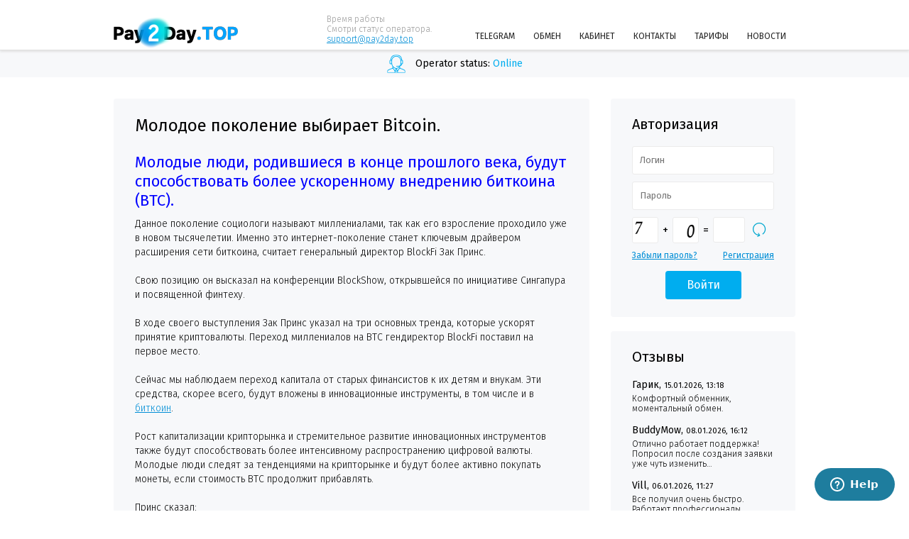

--- FILE ---
content_type: text/html; charset=UTF-8
request_url: https://pay2day.top/molodoe-pokolenie-stavit-na-bitcoin/
body_size: 5397
content:
<!DOCTYPE html>
<html lang="ru-RU" dir="ltr">
<head>

	<meta charset="UTF-8">
	<title>Молодое поколение ставит на Bitcoin.</title>
			
	<link rel='dns-prefetch' href='//fonts.googleapis.com' />
<link rel='dns-prefetch' href='//s.w.org' />
<link rel='stylesheet' id='fira-sans-css'  href='https://fonts.googleapis.com/css?family=Fira+Sans%3A300%2C300i%2C400%2C400i%2C500%2C500i%2C600%2C600i%2C700%2C700i&#038;ver=1.0' type='text/css' media='all' />
<link rel='stylesheet' id='theme style-css'  href='https://pay2day.top/wp-content/themes/bestbarter/style.css?ver=7.0' type='text/css' media='all' />
<link rel='stylesheet' id='wp-block-library-css'  href='https://pay2day.top/wp-includes/css/dist/block-library/style.min.css?ver=5.2.2' type='text/css' media='all' />
<script type='text/javascript' src='https://pay2day.top/wp-content/plugins/crypto/premium/js/jquery.min.js?ver=3.2.1'></script>
<script type='text/javascript' src='https://pay2day.top/wp-content/plugins/crypto/premium/js/jquery-ui/script.min.js?ver=1.11.4'></script>
<script type='text/javascript' src='https://pay2day.top/wp-content/plugins/crypto/premium/js/jquery.form.js?ver=3.51'></script>
<script type='text/javascript' src='https://pay2day.top/wp-content/plugins/crypto/premium/js/jcook.js?ver=2.1.4'></script>
<script type='text/javascript' src='https://pay2day.top/wp-content/plugins/crypto/premium/js/jquery-window.js?ver=1768554033'></script>
<script type='text/javascript' src='https://pay2day.top/wp-content/themes/bestbarter/js/all.js?ver=7.0'></script>
<script type='text/javascript' src='https://pay2day.top/premiumjs.js?lang=ru&#038;ver=1768564833'></script>
	<link rel="shortcut icon" href="https://pay2day.top/wp-content/uploads/2-png-6.png" type="image/png" />
	<link rel="icon" href="https://pay2day.top/wp-content/uploads/2-png-6.png" type="image/png" />
	<link rel='canonical' href='https://pay2day.top/molodoe-pokolenie-stavit-na-bitcoin/' />
<meta name="keywords" content="Bitcoin, BTC" />
<meta name="description" content="Молодые люди, родившиеся в конце прошлого века, будут способствовать более ускоренному внедрению биткоина (BTC). Данное поколение социологи называют миллениалами,..." />
	
	
</head>

<body class="post-template-default single single-post postid-1207 single-format-standard">
<div id="container">
	<div class="headline"></div>

	
    <div id="header">
	    <div class="header">
			
		    <div class="logo">
									<div class="imglogo">
						<a href="https://pay2day.top" title="PAY2DAY.TOP"><img src="https://pay2day.top/wp-content/uploads/pay2day-logo.png" alt="PAY2DAY.TOP" /></a>
					</div>	
							</div>
			
						
			<div class="head_worktime">
				<div class="head_worktime_title">Время работы</div>
				<p>Смотри статус оператора.<br />
<a href="mailto:support@pay2day.top">support@pay2day.top</a></p>
			</div>
			
			<div id="topmenu">
				<div class="topmenu">
					<ul id="menu-verhnee-menyu" class="tmenu js_menu"><li id="menu-item-340" class="menu-item menu-item-type-custom menu-item-object-custom  first_menu_li menu-item-340"><a href="https://t.me/PAY2DAY"><span>Telegram</span></a></li>
<li id="menu-item-130" class="menu-item menu-item-type-custom menu-item-object-custom menu-item-130"><a href="/"><span>Обмен</span></a></li>
<li id="menu-item-171" class="menu-item menu-item-type-custom menu-item-object-custom menu-item-has-children has_sub_menu menu-item-171"><a href="#"><span>Кабинет</span></a>
<ul class="sub-menu">
	<li id="menu-item-189" class="menu-item menu-item-type-post_type menu-item-object-page menu-item-189"><a href="https://pay2day.top/login/"><span>Авторизация</span></a></li>
	<li id="menu-item-188" class="menu-item menu-item-type-post_type menu-item-object-page menu-item-188"><a href="https://pay2day.top/register/"><span>Условия и регистрации</span></a></li>
</ul>
</li>
<li id="menu-item-169" class="menu-item menu-item-type-post_type menu-item-object-page menu-item-169"><a href="https://pay2day.top/feedback/"><span>Контакты</span></a></li>
<li id="menu-item-215" class="menu-item menu-item-type-post_type menu-item-object-page menu-item-215"><a href="https://pay2day.top/tarifs/"><span>Тарифы</span></a></li>
<li id="menu-item-378" class="menu-item menu-item-type-taxonomy menu-item-object-category current-post-ancestor current-menu-parent current-post-parent  last_menu_li menu-item-378"><a href="https://pay2day.top/category/novosti/"><span>Новости</span></a></li>
</ul>						<div class="clear"></div>
				</div>
			</div>			
			    <div class="clear"></div>
		</div>
	</div>	
	
	<div class="hoper_wrap">
		<div class="hoper ho_1">
			<div class="hoper_ins">
				<span class="hoper_text">Operator status: <span>Online</span></span>
			</div>
		</div>
	</div>	
	
	<div id="cwrap">
		<div class="content">
						<div class="contentzone">
				

    <div class="thecontent" itemscope itemtype="http://schema.org/Article">
		
	        		
			<h1 class="titlepage" itemprop="name">Молодое поколение выбирает Bitcoin.</h1>
		
			<div class="text" itemprop="articleBody">
		   
                <h2><span style="color: #0000ff;">Молодые люди, родившиеся в конце прошлого века, будут способствовать более ускоренному внедрению биткоина (BTC).</span></h2>
<p>Данное поколение социологи называют миллениалами, так как его взросление проходило уже в новом тысячелетии. Именно это интернет-поколение станет ключевым драйвером расширения сети биткоина, считает генеральный директор BlockFi Зак Принс.</p>
<p>Свою позицию он высказал на конференции BlockShow, открывшейся по инициативе Сингапура и посвященной финтеху.</p>
<p>В ходе своего выступления Зак Принс указал на три основных тренда, которые ускорят принятие криптовалюты. Переход миллениалов на BTC гендиректор BlockFi поставил на первое место.</p>
<p>Сейчас мы наблюдаем переход капитала от старых финансистов к их детям и внукам. Эти средства, скорее всего, будут вложены в инновационные инструменты, в том числе и в <a href="https://bitcoin.org">биткоин</a>.</p>
<p>Рост капитализации крипторынка и стремительное развитие инновационных инструментов также будут способствовать более интенсивному распространению цифровой валюты. Молодые люди следят за тенденциями на крипторынке и будут более активно покупать монеты, если стоимость BTC продолжит прибавлять.</p>
<p>Принс сказал:</p>
<blockquote><p><span style="color: #0000ff;"><em>Миллениалы – это очень ценная группа [потенциальных инвесторов]. Эти люди явно опережают все тенденции.</em></span></p></blockquote>
<p>Остальные участники конференции Майкл Зонненшайн из Grayscale и Айя Канторович из FalconX согласились с гендиректором BlockFi и добавили, что помимо биткоина молодые люди интересуются также крупнейшими альткоинами. Наибольшей популярностью среди них пользуются эфир (ETH) и лайткоин (LTC).</p>
		   
		   
		        <div class="clear"></div> 
		    </div>	
	
			<div class="metabox">
				<div class="onepostdate" itemprop="datePublished" content="2020-12-11">
					11.12.2020				</div>
				
				<div class="metaboxleft">
					Раздел: <span itemprop="articleSection"><a href="https://pay2day.top/category/novosti/" rel="tag">Новости</a></span>				</div>
				
				<div class="metaboxleft"><span>Тэги:</span> <a href="https://pay2day.top/tag/bitcoin/" rel="tag">bitcoin</a>, <a href="https://pay2day.top/tag/btc/" rel="tag">BTC</a>, <a href="https://pay2day.top/tag/kriptovalyuta/" rel="tag">криптовалюта</a></div>				
				<a href="https://pay2day.top/news/" class="mores">к списку новостей</a>
					<div class="clear"></div>
			</div>
		
			
    	
	
	</div>
						</div>
			<div class="sidebar">
				
			<div class="login_widget">
				<div class="login_widgetvn login_widget_ins">
				<div class="loginwidget_title login_widget_title">
					<div class="loginwidget_titlevn login_widget_title_ins">Авторизация</div>
				</div>
				<form method="post" class="ajax_post_form" action="https://pay2day.top/ajax-loginform.html?meth=post&yid=cf103a2df0fd&lang=ru">
		<div class="resultgo"></div>
		<div class="wline">
			<input type="text" name="logmail" placeholder="Логин" value="" />
		</div>
		<div class="wline">
			<input type="password" name="pass" placeholder="Пароль" value="" />
		</div>	
					
		
		<div class="captchablock">
			<div class="captcha_body">
				<div class="captcha_divimg">
					<img src="https://pay2day.top/wp-content/uploads/captcha/1768554033916270.png" class="captcha1" alt="" />
				</div>
				<div class="captcha_divznak">
					<span class="captcha_sym">+</span>
				</div>	
				<div class="captcha_divimg">
					<img src="https://pay2day.top/wp-content/uploads/captcha/1768554033721732.png" class="captcha2" alt="" />
				</div>
				<div class="captcha_divznak">
					=
				</div>

				<input type="text" class="captcha_divpole" name="number" maxlength="4" autocomplete="off" value="" />
			
				<a href="#" class="captcha_reload" title="replace task?"></a>
					<div class="clear"></div>
			</div>
		</div>	
	
					
		<div class="wlineleft">
			<p><a href="https://pay2day.top/register/">Регистрация</a></p>
		</div>
		<div class="wlineright">
			<p><a href="https://pay2day.top/lostpass/">Забыли пароль?</a></p>
		</div>                    				
			<div class="clear"></div>
		<div class="wlinesubmit">
			<input type="submit" formtarget="_top" name="" value="Войти" />
		</div>  		
	
				</form>
				</div>
			</div>
			
	<div class="widget widget_reviews_div">
		<div class="widget_title">
			<div class="widget_title_ins">
				Отзывы
			</div>
		</div>
		<div class="clear"></div>
		
		
	<div class="widget_reviews_line ">
		<div class="widget_reviews_author">Гарик,</div>
		<div class="widget_reviews_date">15.01.2026, 13:18</div>
			<div class="clear"></div>
			
		<div class="widget_reviews_content">
			Комфортный обменник, моментальный обмен.
		</div>
	</div>	
	
	<div class="widget_reviews_line odd">
		<div class="widget_reviews_author">BuddyMow,</div>
		<div class="widget_reviews_date">08.01.2026, 16:12</div>
			<div class="clear"></div>
			
		<div class="widget_reviews_content">
			Отлично работает поддержка! Попросил после создания заявки уже чуть изменить&hellip;
		</div>
	</div>	
	
	<div class="widget_reviews_line ">
		<div class="widget_reviews_author">Vill,</div>
		<div class="widget_reviews_date">06.01.2026, 11:27</div>
			<div class="clear"></div>
			
		<div class="widget_reviews_content">
			Все получил очень быстро. Работают профессионалы.
		</div>
	</div>	
	
	<div class="widget_reviews_line odd">
		<div class="widget_reviews_author">Williampal,</div>
		<div class="widget_reviews_date">02.01.2026, 23:53</div>
			<div class="clear"></div>
			
		<div class="widget_reviews_content">
			Отправляют крупными частями + отправляют квитанции, ко всему этому довольно&hellip;
		</div>
	</div>	
	
	<div class="widget_reviews_line ">
		<div class="widget_reviews_author">Александр О.,</div>
		<div class="widget_reviews_date">29.12.2025, 10:19</div>
			<div class="clear"></div>
			
		<div class="widget_reviews_content">
			Менял USDT на рубли, всё прошло быстро и по хорошему&hellip;
		</div>
	</div>	
	
	
		<div class="widget_reviews_more_div">
			<a href="https://pay2day.top/reviews/" class="widget_news_more">Все отзывы</a>
			<div class="clear"></div>
		</div>
	</div>
	
		<div class="lobmen_widget">
			<div class="lobmen_widgetvn">
			<div class="lobmenwidget_title"><div class="lobmenwidget_titlevn">Недавние обмены</div></div>
			
				
	<div class="lobmentable">
		<div class="lobmline">
			<div class="lobmlineico">
				<div class="lobmenlinewico" style="background: url(https://pay2day.top/wp-content/uploads/BNB-logo.png) no-repeat center center"></div>
					<div class="clear"></div>
			</div>
			<div class="lobmlinebac">
				1.263&nbsp;BNB
			</div>
				<div class="clear"></div>
		</div>
							
		<div class="lobmlinepr"></div>
							
		<div class="lobmline">
			<div class="lobmlineico">
				<div class="lobmenlinewico" style="background: url(https://pay2day.top/wp-content/uploads/sber.png) no-repeat center center"></div>
					<div class="clear"></div>
			</div>
			<div class="lobmlinebac">
				92107.7113&nbsp;RUB
			</div>
				<div class="clear"></div>
		</div>	
			<div class="clear"></div>		
		<div class="lobmendate">16.01.2026, 09:20</div>
	</div>	
	
	<div class="lobmentable">
		<div class="lobmline">
			<div class="lobmlineico">
				<div class="lobmenlinewico" style="background: url(https://pay2day.top/wp-content/uploads/Tether-icon.png) no-repeat center center"></div>
					<div class="clear"></div>
			</div>
			<div class="lobmlinebac">
				2063.26&nbsp;USDT
			</div>
				<div class="clear"></div>
		</div>
							
		<div class="lobmlinepr"></div>
							
		<div class="lobmline">
			<div class="lobmlineico">
				<div class="lobmenlinewico" style="background: url(https://pay2day.top/wp-content/uploads/ethe.png) no-repeat center center"></div>
					<div class="clear"></div>
			</div>
			<div class="lobmlinebac">
				0.633&nbsp;ETH
			</div>
				<div class="clear"></div>
		</div>	
			<div class="clear"></div>		
		<div class="lobmendate">16.01.2026, 09:19</div>
	</div>	
	
	<div class="lobmentable">
		<div class="lobmline">
			<div class="lobmlineico">
				<div class="lobmenlinewico" style="background: url(https://pay2day.top/wp-content/uploads/Zcash.png) no-repeat center center"></div>
					<div class="clear"></div>
			</div>
			<div class="lobmlinebac">
				2.05&nbsp;ZEC
			</div>
				<div class="clear"></div>
		</div>
							
		<div class="lobmlinepr"></div>
							
		<div class="lobmline">
			<div class="lobmlineico">
				<div class="lobmenlinewico" style="background: url(https://pay2day.top/wp-content/uploads/sbp.png) no-repeat center center"></div>
					<div class="clear"></div>
			</div>
			<div class="lobmlinebac">
				68662.4422&nbsp;RUB
			</div>
				<div class="clear"></div>
		</div>	
			<div class="clear"></div>		
		<div class="lobmendate">16.01.2026, 00:46</div>
	</div>	
	

			</div>
		</div>			</div>
							<div class="clear"></div>
		</div>
	</div>

		
	
    <div id="footer">
	    <div class="footer">
		    <div class="footer_left">
				<div class="copyright">
									©2019  pay2day.top.								</div>
							</div>

		    <div class="footer_right">
				<ul id="menu-nizhnee-menyu" class="tmenu"><li id="menu-item-220" class="menu-item menu-item-type-post_type menu-item-object-page  first_menu_li menu-item-220"><a href="https://pay2day.top/sitemap/"><span>Карта сайта</span></a></li>
<li id="menu-item-222" class="menu-item menu-item-type-post_type menu-item-object-page menu-item-222"><a href="https://pay2day.top/tos/"><span>Правила сайта</span></a></li>
<li id="menu-item-221" class="menu-item menu-item-type-post_type menu-item-object-page  last_menu_li menu-item-221"><a href="https://pay2day.top/preduprezhdenie/"><span>Предупреждение</span></a></li>
</ul>					<div class="clear"></div>
			</div> 
                <div class="clear"></div>			
		</div>
	</div>	
</div>


<!-- Put online chat code or another code here / Razmestite kod onlajn chata ili drugoi kod vmesto jetogo teksta !-->

<!--Embed from Zendesk Chat Chat Wordpress Plugin v1.4.16-->
    <!--Start of Zopim Live Chat Script-->
    <script type="text/javascript">
    window.$zopim||(function(d,s){var z=$zopim=function(c){z._.push(c)},$=z.s=
    d.createElement(s),e=d.getElementsByTagName(s)[0];z.set=function(o){z.set.
      _.push(o)};z._=[];z.set._=[];$.async=!0;$.setAttribute('charset','utf-8');
      $.src='//v2.zopim.com/?2cD4AxBCuVOVwqZvTYAa6LLv6mEsUyET';z.t=+new Date;$.
      type='text/javascript';e.parentNode.insertBefore($,e)})(document,'script');
      </script><script>$zopim( function() {
})<!--Start of Zendesk Chat Script-->
<script type="text/javascript">
window.$zopim||(function(d,s){var z=$zopim=function(c){z._.push(c)},$=z.s=
d.createElement(s),e=d.getElementsByTagName(s)[0];z.set=function(o){z.set.
_.push(o)};z._=[];z.set._=[];$.async=!0;$.setAttribute("charset","utf-8");
$.src="https://v2.zopim.com/?2cD4AxBCuVOVwqZvTYAa6LLv6mEsUyET";z.t=+new Date;$.
type="text/javascript";e.parentNode.insertBefore($,e)})(document,"script");
</script>
<!--End of Zendesk Chat Script--></script><!--End of Zendesk Chat Script--><script type='text/javascript' src='https://pay2day.top/wp-includes/js/wp-embed.min.js?ver=5.2.2'></script>

<!--Start VDZ Yandex Metrika Plugin-->
<!-- Yandex.Metrika counter --><script type="text/javascript" >(function(m,e,t,r,i,k,a){m[i]=m[i]||function(){(m[i].a=m[i].a||[]).push(arguments)};m[i].l=1*new Date();k=e.createElement(t),a=e.getElementsByTagName(t)[0],k.async=1,k.src=r,a.parentNode.insertBefore(k,a)})(window, document, "script", "https://mc.yandex.ru/metrika/tag.js", "ym");ym(67355701, "init", {clickmap:true, trackLinks:true, accurateTrackBounce:true, webvisor:true, trackHash:true, ecommerce:"dataLayer"});</script>
<noscript><div><img src="https://mc.yandex.ru/watch/67355701" style="position:absolute; left:-9999px;" alt="" /></div></noscript>
<!-- /Yandex.Metrika counter -->
<!--End VDZ Yandex Metrika Plugin-->
</body>
</html>

--- FILE ---
content_type: text/css
request_url: https://pay2day.top/wp-content/themes/bestbarter/style.css?ver=7.0
body_size: 8607
content:
/*  
Theme Name: Pay2Day
Theme URI: http://best-curs.info
Description: Шаблон для Exchangebox
Version: 7.0
Author: Best-curs.info
Author URI: http://best-curs.info
*/

*{margin:0;padding:0;}

html, body, div, span, applet, object, iframe, h1, h2, h3, h4, h5, h6, p, blockquote, pre, a, abbr, acronym, address, big, cite, code, del, dfn, em, font, ins, kbd, q, s, samp, small, strike, strong, sub, sup, tt, var, dl, dt, dd, ol, ul, li, fieldset, form, label, legend, table, caption, tbody, tfoot, thead, tr, th, td {
	border: 0;
	font-family: inherit;
	font-size: 100%;
	font-style: inherit;
	font-weight: inherit;
	margin: 0;
	outline: 0;
	padding: 0;
	vertical-align: baseline;
}

html {
	-webkit-box-sizing: border-box;
	-moz-box-sizing: border-box;
	box-sizing: border-box;
	overflow-y: scroll;
}

article,
aside,
details,
figcaption,
figure,
footer,
header,
main,
nav,
section {
	display: block;
}

ol,
ul {
	list-style: none;
}

table{border-collapse:collapse;border-spacing:0; vertical-align: middle;}

caption,
th,
td {
	font-weight: normal;
	text-align: left;
	vertical-align: middle;
}

blockquote:before,
blockquote:after,
q:before,
q:after {
	content: "";
}

blockquote,
q {
	-webkit-hyphens: none;
	-moz-hyphens: none;
	-ms-hyphens: none;
	hyphens: none;
	quotes: none;
}

a:focus,
a:hover,
a:active {
	outline: 0;
}

a img {
	border: 0;
}

dfn,
cite,
em,
i {
	font-style: italic;
}

img {
	-ms-interpolation-mode: bicubic;
	border: 0;
	height: auto;
	max-width: 100%;
	vertical-align: middle;
}

ins{text-decoration:none;}
del{text-decoration:line-through;}

sup {font-size:.7em;vertical-align: top;}
sub {font-size:.7em;vertical-align: bottom;}
small {font-size: 10px;}
strong,dfn,dl dt,th,b{font-weight:600}

h1, h2, h3, h4, h5, h6{ font-weight: normal;}

select,input,textarea{
padding:0;
margin:0;
outline:0;
font-size:100%;
vertical-align:baseline;
}

button, input[type=submit]{padding:0; margin:0; outline:0; font-size:100%; vertical-align:baseline; -webkit-appearance: none;} 

:focus::-webkit-input-placeholder {color: transparent}
:focus::-moz-placeholder          {color: transparent}
:focus:-moz-placeholder           {color: transparent}
:focus:-ms-input-placeholder      {color: transparent}

a{text-decoration:underline; color:#008ed6;}
a:hover{text-decoration:none;color:#008ed6;}
body{
font: 300 14px/1.45em 'Fira Sans', sans-serif;
color: #000000;
background: #fff;
}

#container{
width: 100%;
min-width: 1000px;
position: relative;	
}

/* wclose */
.wclosearea{
padding: 5px 0;
background: #e63f3f;
box-shadow: 0 0 5px #000;
}
	.wclosearea_ins{
	width: 960px;
	margin: 0 auto;
	min-height: 20px;
	position: relative;
	}
	.wclosearea_hide{
	position: absolute;
	float: none;
	top: 0;
	right: 0;
	width: 20px;
	height: 20px;
	cursor: pointer;
	background: url(images/wclose.png) no-repeat center center;
	border-radius: 3px;
	}
		.wclosearea_hide.active{
		background: #fff url(images/ajax-loader.gif) no-repeat center center;	
		}
	.wclosearea_text{
	padding: 2px 30px 0 26px;
	background: url(images/warning.png) no-repeat 0 3px;
	color: #fff;
	font: 500 13px 'Fira Sans', sans-serif;
	text-shadow: 1px 1px 1px #b83232;
	}
		.wclosearea_text a{
		color: #fff;
		text-decoration: underline;
		}
			.wclosearea_text a:hover{
			text-decoration: none;
			} 	
/* end wclose */

/* form formatting */
input[type=text],input[type=email],input[type=password]{
border: 1px solid #ebebeb;
background:#fff;
border-radius: 3px;
height: 40px;
width: 200px;
padding: 0 10px;
-webkit-transition: all 0.3s linear;
	-moz-transition: all 0.3s linear;
		-o-transition: all 0.3s linear;
			transition: all 0.3s linear; 
box-sizing: border-box;
    -moz-box-sizing: border-box; 
		-webkit-box-sizing: border-box;
color: #000000;
font: 13px/40px 'Fira Sans', sans-serif;	
}
input[type=text]:disabled,input[type=email]:disabled,input[type=password]:disabled{
border: 1px solid #dadada;
background: #eaeaea;
color: #ccc;
}
textarea{
border: 1px solid #ebebeb;
background: #fff;
border-radius: 3px;
width: 100%;
max-width: 100%;
min-width: 100%;
height: 150px;
min-height: 150px;
padding: 15px;
-webkit-transition: all 0.3s linear;
	-moz-transition: all 0.3s linear;
		-o-transition: all 0.3s linear;
			transition: all 0.3s linear; 
box-sizing: border-box;
    -moz-box-sizing: border-box; 
		-webkit-box-sizing: border-box;
color: #000000;
font: 13px 'Fira Sans', sans-serif;	
}

input[type=text]:focus,input[type=email]:focus,input[type=password]:focus, textarea:focus{ border: 1px solid #00adef; }

.err input[type=text],
.err input[type=email],
.err input[type=password], 
.err textarea{
border:1px solid #f19090;
}

select{
border: 1px solid #ebebeb;
background: #fff;
border-radius: 3px;
width: 200px;
padding: 9px 10px; 
box-sizing: border-box;
    -moz-box-sizing: border-box; 
		-webkit-box-sizing: border-box;
color: #000000;
font: 13px 'Fira Sans', sans-serif;	
}

input[type=submit]{
-webkit-transition: all 0.3s linear;
	-moz-transition: all 0.3s linear;
		-o-transition: all 0.3s linear;
			transition: all 0.3s linear; 
box-sizing: border-box;
    -moz-box-sizing: border-box; 
		-webkit-box-sizing: border-box;
-webkit-appearance: none;
border: none;
background: #00adef;
border-radius: 4px;
height: 40px;
font: 16px/40px 'Fira Sans', sans-serif;
color: #fff;
padding: 0 30px;
cursor: pointer;
text-decoration: none;
}
	input[type=submit]:hover{
	background: #4dc1ee;
	}
	input[type=submit]:disabled{
	background: #4c4c4c;
	cursor: default;
	}
	input[type=submit].rsubmitdel{
	background: #4c4c4c;
	}
	input[type=submit].rsubmitdel:hover{background: #626262;}
 
.checkbox{cursor:pointer;background:url(images/checkbox.png) no-repeat 0 1px; font: 13px/18px 'Fira Sans', sans-serif; padding: 2px 0 2px 25px;}
.checkbox input{ display: none; }
.checkbox.act{background:url(images/checkbox.png) no-repeat 0 -281px;}
/* end form formatting */

/* captcha */
.captchablock{
margin: 0 -10px 10px 0;
}
	.captcha_title{
	display: none;
	}
	.captcha_divimg{
	float: left;
	width: 35px;
	height: 35px;
	border: 1px solid #ebebeb;
	background: #fff;
	border-radius: 3px;
	}
		.captcha_divimg img{
		width: 35px;
		height: 35px;
		border-radius: 3px;
		}
	.captcha_divznak{
	float: left;
	width: 20px;
	height: 37px;
	font: 16px/37px 'Fira Sans', sans-serif;
	color: #000;
	text-align: center;
	}
	input.captcha_divpole{
	float: left;
	width: 45px;
	height: 36px;
	padding: 0 5px;
	font: 16px/36px 'Fira Sans', sans-serif;	
	margin: 0;
	text-align: center;
	}
	a.captcha_reload{
	float: left;
	margin: 0 0 0 3px;
	width: 35px;
	height: 37px;
	background: url(images/reload.png) no-repeat center center;
	}
		a.captcha_reload.act{
		background: url(images/ajax-loader.gif) no-repeat center center;	
		}
/* end captcha */

/* header */
#header {
position: relative;
z-index: 30;
background: #ffffff;
border-bottom: 1px solid #e1e1e1;
box-shadow: 0 2px 3px #e1e1e1;
width: 100%;
min-width: 1000px;
}
.header {
width: 960px;
margin: 0 auto;
height: 70px;
}
.logo{
float: left;
width: 300px;
padding: 24px 0 0 0;
}
	.textlogo{
	color: #041f26;
	font: 24px/24px 'Fira Sans', sans-serif;
	}
		.textlogo a, .textlogo a:hover{
		color: #041f26;
		text-decoration: none;
		}
.head_worktime{
float: left;
width: 185px;
padding: 20px 0 0 0;
}
	.head_worktime{
	font: 300 12px 'Fira Sans', sans-serif;
	color: #9b9b9b;
	}
		.head_worktime a{
		color: #008ed6;	
		}
/* end header */

/* operator */
.hoper_wrap{
padding: 9px 0;
text-align: center;
background: #f7f8fa;	
}
	span.hoper_text{
	position: relative;
	padding: 5px 0 5px 40px;
	color: #000000;
	font: 14px 'Fira Sans', sans-serif;
	background: url(images/online.png) no-repeat 0 center;
	}
		.ho_0 span.hoper_text{
		background: url(images/offline.png) no-repeat 0 center;	
		}
		.hoper_text span{
		color: #00adef;	
		}
			.ho_0 .hoper_text span{
			color: #000;	
			}
/* end operator */

#cwrap{
padding: 30px 0 0 0;
}

/* top menu */
.topmenu{
float: right;
height: 70px;
}
.topmenu li{
float: left;
position: relative;
height: 71px;
padding: 0;
margin: 0;
}
	.topmenu li a{
	float: left;
	height: 70px;
	font: 12px 'Fira Sans', sans-serif;
	background: #fff;
	text-transform: uppercase;
	color: #252525;
	padding: 0px 13px;
	text-decoration: none;
	text-align: center;
	}
		.topmenu li:hover > a, .topmenu li.current-menu-item > a{
		color: #252525;
		text-decoration: none;
		background: #f7f8fa;
		height: 68px;
		border-bottom: 2px solid #00adef;
		}
			.topmenu li > a span{
			display: block;
			padding: 44px 0 0 0;
			}
				.topmenu li.mclass1 > a span{ background: url(images/mcl1.png) no-repeat center 12px; }
				.topmenu li.mclass2 > a span{ background: url(images/mcl2.png) no-repeat center 12px; }
				.topmenu li.mclass3 > a span{ background: url(images/mcl3.png) no-repeat center 12px; }
				.topmenu li.mclass4 > a span{ background: url(images/mcl4.png) no-repeat center 12px; }
				.topmenu li.mclass5 > a span{ background: url(images/mcl5.png) no-repeat center 12px; }
		
		.topmenu ul ul{
		position:absolute;
		float:none;
		display:none;
		top: 70px;
		left: 0px;
		background: #fff;
		padding: 5px 0px;
		height: auto;
		width: 235px;
		margin: 0;
		box-shadow: none;
		border-bottom: 2px solid #dddddd;
		}
			.topmenu ul ul li{
			float:none;
			display:block;
			position:relative;
			height:auto;
			width: 235px;
			padding: 0 5px 0 0;
			margin: 0;
			}
				.topmenu ul ul li a span{
				padding: 0;	
				background: none;
				}
				.topmenu ul ul li > a, .topmenu ul ul li.current-menu-item > a{
				float: none;
				display: block;
				height: auto;
				padding: 9px 30px 9px 30px;
				font: 12px 'Fira Sans', sans-serif;
				background: none;
				text-align: left;
				text-transform: none;
				color: #000;
				text-decoration: none;
				border-bottom: none;
				}
					.topmenu ul ul li:hover > a{
					color: #fff;
					text-decoration: none;
					background: #00adef;
					height: auto;
					border-bottom: none;
					}
					.topmenu ul ul ul{position:absolute; display:none; float:none; top: -5px; left: 235px;height:auto; border-left: 1px solid #f5f6f8;} 
/* end top menu */

/* content zone */
.content{width:960px; padding: 0px 0 80px; margin:0 auto; min-height:450px;position:relative;z-index:20;}
.contentzone{float:left; width:670px; }
.sidebar{float:right; width:260px;}  
/* end content zone */

/* page */
.thecontent{
margin:0 0 30px 0;
background: #f7f8fa;
border-radius:4px;
padding: 25px 30px;
}
h1.titlepage{
font: 24px/26px 'Fira Sans', sans-serif;
color: #000;
margin: 0 0px 25px 0px;
}
.text p{padding:0 0 20px 0;}
.text h1{font: 24px 'Fira Sans', sans-serif; color:#000; margin:0 0 10px 0;}
.text h2{font: 22px 'Fira Sans', sans-serif; color:#000; margin:0 0 10px 0;}
.text h3{font: 20px 'Fira Sans', sans-serif; color:#000; margin:0 0 10px 0;}
.text h4{font: 18px 'Fira Sans', sans-serif; color:#000; margin:0 0 10px 0;}

.text ul{margin:0 0 20px 20px;}
.text ul ul{margin: 0 0 0px 20px; padding: 10px 0 0 0;}
.text ul li{display:block;background:url(images/wliarr.png) no-repeat 0 3px;padding:0 0 5px 15px;}
.text ol{list-style-type:decimal;margin:0 0 20px 40px;}
.text ol ol{margin:0 0 0px 40px; padding: 10px 0 10px 0;}
.hometext ul, .fcwidget ul{margin:0 0 10px 20px; padding:10px 0 0 0;}
.hometext ul li, .fcwidget ul li{display:block; background:url(images/wliarr.png) no-repeat 0 3px;padding:0 0 5px 15px;}
.hometext ol, .fcwidget ol{list-style-type:decimal; margin:0 0 10px 40px;padding:10px 0 0 0;}

.text table{border:none; margin:0 0 20px;}
.text table th{font: 14px 'Fira Sans', sans-serif;color:#fff;padding: 10px 15px;background:#495669;text-align:left; }
	.text table th.th1{
	border-radius: 3px 0 0 3px;	
	}
	.text table th.th2{
	border-radius: 0 3px 3px 0;	
	}	
.text table td{font: 100 12px 'Fira Sans', sans-serif; padding:10px 15px;text-align:left; border-bottom:1px solid #e7e8eb;}
/* end page */

/* home text */
.hometexttop{
background: #f7f8fa;
border-radius:4px;
padding: 25px 30px 5px;
margin: 0 0 30px 0;
}
.hometext{
background: #f7f8fa;
border-radius: 4px;
padding: 25px 30px 5px;
margin: 0 0 30px 0;
}
.hometext_ins{padding:0 0 20px 0;}
.hometext_title{margin:0 0 25px 0;}
.hometext_title_ins{
font: 22px/22px 'Fira Sans', sans-serif;
}
.hometext p{padding: 0 0 10px 0;}
/* end home text */

/* recent exchange */
.h_lchanges_div{
width: 960px;
margin: 0 auto;
overflow: hidden;	
}
.h_lchanges_title{
color: #000;
font: 20px/20px 'Fira Sans', sans-serif;
margin: 0 0 15px 0;	
}
.h_lchanges_ins{
width: 1020px;	
}
	.h_lchange{
	padding: 20px 20px;
	border-radius: 4px;
	float: left;
	margin: 0 12px 0 0;
	background: #f6f6f6;
	width: 270px;
	}
		.h_lchange_one{
		float: left;
		width: 120px;
		}
		.h_lchange_harr{
		width: 20px;
		height: 20px;
		background: url(images/harr.png) no-repeat center center;
		float: left;
		margin: 10px 5px 0;
		}
			.h_lchange_one_img{
			float: left;
			width: 40px;
			height: 40px;
			margin: 0 10px 0 0;
			}
			.h_lchange_one_txt{
			float: left;
			width: 70px;
			overflow: hidden;
			font: 300 13px 'Fira Sans', sans-serif;
			padding: 7px 0 0 0;
			}
/* end recent exchange */

/* posts */
.manynews{
margin: 0 -30px 20px;
padding: 0 30px;
}
.posts{
padding: 0px 30px 25px;
margin: 0 -30px;
}
h2.poststitle{font: 20px 'Fira Sans', sans-serif; margin:0 0 20px 0;}
.poststitle a{text-decoration:none; color: #2799c6; }
.poststitle a:hover{text-decoration:underline;}
.postsexcerpt{
margin: 0 0 15px 0;
}
.metabox{
font: 300 12px 'Fira Sans', sans-serif;
color: #9b9b9b;
}
.onepostdate{float: left;}

.metaboxleft{float:left; padding: 0 0 0 15px; margin: 0 0 0 15px; background: url(images/bo.png) no-repeat 0 1px;}

.metaboxright{float:right;text-align:right;}
a.mores{
float: right;
padding: 8px 15px;
border-radius: 3px;
text-decoration: none;
color: #fff;
background: #495669;
font: 12px 'Fira Sans', sans-serif;	
}
a.mores:hover{background: #63738a;}
/* end posts */

/* form */
.log_label, .lp_label, .reg_label, .cf_label, .acf_label, .rf_label{
margin: 0;
padding: 0 0 3px;
font: 13px 'Fira Sans', sans-serif;
}	
.log_line, .lp_line, .reg_line, .cf_line, .acf_line, .rf_line{
padding: 5px 0;
}	
	.log_line_subm_left, .reg_line_subm_left{
	float: left;
	}
	.log_line_subm_right{
	float: left;
	margin: 0 0 0 20px;
	}
		.log_line_subm_right p{
		padding: 1px 0;
		}
			.reg_line_subm_right{
			float: left;
			margin: 11px 0 0 20px;
			}		
/* end form */

/* contact form */
.cf_div_wrap, .log_div_wrap, .lp_div_wrap, .reg_div_wrap{
margin: 0 0 20px 0;
}
/* end contact form */

/* reviews */
.otzivdiv{ 
margin: 0 0 30px 0;
}
.manyotzivs{border-bottom:1px solid #e0e8ed;margin:0 0 30px 0;}
.oneotziv{padding:15px 0 15px 0;border-top:1px solid #e0e8ed;}
.nootziv{padding:15px 0 15px 0;border-top:1px solid #e0e8ed;}
.oneotzivleft{float:left; padding: 3px 0 0 0; width: 150px;overflow:hidden;}
.oneotzivright{float:right;width: 460px;}
.oneotzivright p{padding:3px 0;}
.oneotdate{color:#484747;padding:0 0 3px 0;}
.oneotname{font-weight: 400; color:#00adef;}
/* end reviews */

/* account */
.accounttitle{
font: 22px 'Fira Sans', sans-serif;
margin: 0 0 15px 0;
}
table.aftable{
width: 100%;
border: none;
background: none;
}
table.aftable td.afleft{
width: 100px;
padding: 3px;
border: none;
background: none;
}
table.aftable td.afright{
padding: 3px;
border: none;
background: none;
}
.accounttopblock{
margin: 0 0 20px 0;
}
.accountwarn{padding:2px 0 0 0;font: 12px 'Fira Sans', sans-serif; color:#ff0000; display:none;}
.err .accountwarn{display:block;}
/* end account */

/* promo */
#promotopmenu{
margin: 0 0 20px 0;
}
    #promotopmenu ul{
	margin: 0;
	list-style: none;
	padding: 0;
	}
    #promotopmenu li{
	display: inline;
	padding: 0;
	margin: 0 5px 0 0;
	background: none;
	}
	#promotopmenu a{
	margin: 0;
	padding: 0;
	font: 600 12px 'Fira Sans', sans-serif;
	}
	    #promotopmenu a:hover{
        color: #ff0000;
	    }
	    #promotopmenu li.current a{
	    text-decoration: none;
		color: #000;
	    }
.promotextwarning{
margin: 0 0 20px 0;
}
    .onepromotxt{
	margin: 0 0 10px 0;
	font: italic 600 12px 'Fira Sans', sans-serif;
	}
	.onepromotxttext{
	margin: 0 0 30px 0;
	}
	.ptextarea{
	margin: 0;
	padding: 3px 5px;
	background: #fff;
	color: #6d6d6d;
	font: 13px 'Fira Sans', sans-serif;
	border: 1px solid #bbbbbb;
	border-radius: 2px;
	width: 100%;
	min-width: 100%;
	max-width: 100%;	
    height: 50px;
	box-sizing: border-box;
    -moz-box-sizing: border-box; /*Firefox 1-3*/
    -webkit-box-sizing: border-box; /* Safari */
	}
	    .onepromotxttext .ptextarea{ height: 100px; }
	textarea.ptextareaus{
	margin: 0 0 20px 0;
	width: 100%;
	min-width: 100%;
	max-width: 100%;
    height: 80px;
	min-height: 80px;
	}		
#promomenu{
margin: 0 0 20px 0;
}
    #promomenu ul{
	list-style: none;
	margin: 0;
	padding: 0;
	}
    #promomenu ul li{
	display: inline;
	margin: 0 5px;
	padding: 0;
	background: none;
	}
	#promomenu ul li a{
	position: relative;
	margin: 0;
    border-bottom: 1px dotted #09344b;
    color: #09344b;
	text-decoration: none;
	}
	#promomenu ul li a:hover{
	position: relative;
	margin: 0;
    border-bottom: 1px dotted #ff0000;
    color: #ff0000;
	text-decoration: none;
	}
	#promomenu ul li.act a{
	position: relative;
	margin: 0;
    border-bottom: none;
    color: #000;
	text-decoration: none;
	}
	.pbcontainer{
	display: none;
	}
	    .pbcontainer.act{
		display: block;
		}
		.prevbanner{
		margin: 0 0 5px 0;
		}
		.bannerboxone{
		margin: 0 0 20px 0;
		}	
        .bannerboxlink{
        margin: 0 0 5px 0;
        }
		.bannerboxlink a{
	    position: relative;
	    margin: 0;
        border-bottom: 1px dotted #09344b;
        color: #09344b;
	    text-decoration: none;		
		}
	    .bannerboxlink a.act{
	    position: relative;
	    margin: 0;
        border-bottom: 1px dotted #000;
        color: #000;
	    font-weight: bold;
	    text-decoration: none;
	    }			
	    .bannerboxlink a:hover, .bannerboxlink a.act:hover{
	    position: relative;
	    margin: 0;
        border-bottom: 1px dotted #ff0000;
        color: #ff0000;
	    text-decoration: none;
	    }
	.bannerboxone textarea{
	display: none;
    height: 100px;
	min-height: 100px;
	}		
/* end promo */

/* userobmen */
.usstatdivvn{
width: 375px;
margin: 0 0 30px 0;
padding: 15px;
border-radius: 4px;
background: #e1e5ec;
}
table.usstattable{
border: none;
width: 100%;
}
table.usstattable th{padding:5px 10px;text-align:left; font-weight: 400; background:none;}
table.usstattable td{padding:5px 10px;text-align:right;background:none; }

.usobmendiv{
margin: 0 0 30px 0;	
}
table.usobmentable {border:none; width: 100%; margin:0 0 20px;}
table.usobmentable  th{font: 14px 'Fira Sans', sans-serif;color:#fff;padding: 10px 15px;background:#495669;text-align:left; }
	table.usobmentable  th.th1{
	border-radius: 3px 0 0 3px;	
	}
	table.usobmentable  th.th2{
	border-radius: 0 3px 3px 0;	
	}
table.usobmentable td{font: 100 12px 'Fira Sans', sans-serif; padding:10px 15px;text-align:left; border-bottom:1px solid #e7e8eb;}
 
table.usobmentable td.noitems{
text-align: center;
font: 600 12px 'Fira Sans', sans-serif;
}
a.uostat{
text-decoration: none;
color: #545454;
}
a.uostat:hover{
text-decoration: underline;
}
a.uostat.bt_success{
text-decoration: none;
color: #ff7f66;
}
/* end userobmen */

/* partnerstats */
.stattablediv{
overflow: hidden;
margin:0 0 30px 0;	
}
.stattabledivvn{
padding: 20px;
border-radius: 4px;
background: #e1e5ec;
float: left;	
}
table.stattable{
border: none;
}
table.stattable th{padding:5px 10px;text-align:left;background:none; font-weight: 400;}
table.stattable td{padding:5px 10px;text-align:right;background:none; }

.statuserdiv{
overflow: hidden;
margin:0 0 20px 0;	
}
.statuserdivvn{
float: left;		
padding: 20px;
border-radius: 4px;
background: #e1e5ec;	
}
table.statusertable{
border:none;
}
table.statusertable th{
font: 20px 'Fira Sans', sans-serif;
padding: 5px 10px;text-align:left;
}
table.statusertable td{font:12px 'Fira Sans', sans-serif;padding: 5px 10px;text-align:left;}
table.statusertable td.stusright{ text-align: right; font-weight: 400; }
.promouserdiv h3{
font: 18px 'Fira Sans', sans-serif;
margin:0 0 10px 0;
}
.promouserdiv h4{
font: 16px 'Fira Sans', sans-serif;
margin:0 0 10px 0;
}
.promouserdiv p{
padding:0 0 20px 0;
}
/* end partnerstats */

/* payments */
.payments_minitext{
border-radius: 4px;
margin: 0 0 20px 0;
padding: 15px 20px;
font: 13px 'Fira Sans', sans-serif;
background: #e1e5ec;
}
    .paymin{
	color: #ff0000;
	font-weight: 400;
	}
	.exbpayform{
	margin: 0 0 15px 0;
	}
	.paydiv{
	margin: 0 0 20px 0;	
	}
	table.exbpaytable{
	border: 1px solid #ebebeb;
	border-radius: 3px;
	padding: 10px;
	border-collapse: separate;
	width: 100%;
	}
	    table.exbpaytable  td{
		vertical-align: top;
		padding: 5px 5px;
		border: none;
		}
		.ptlabel{
		padding: 10px 0 0 0;
		}
		.ptschet{
		padding: 10px 0 0 0;
		}
		    .ptschet input{
			width: 210px;
			}
			td.ptwebmoney{
			width: 240px;
			}
.paytable_title{
font: 20px 'Fira Sans', sans-serif;
margin: 0 0 10px 0;
}			

table.paytablearchive {border:none; width: 100%; margin: 0 0 20px 0;}
table.paytablearchive  th{font: 14px 'Fira Sans', sans-serif;color:#fff;padding: 10px 15px;background:#495669;text-align:left;}
	table.paytablearchive  th.th1{
	border-radius: 3px 0 0 3px;	
	}
	table.paytablearchive  th.th2{
	border-radius: 0 3px 3px 0;	
	}
table.paytablearchive td{font: 100 12px 'Fira Sans', sans-serif; padding:10px 15px;text-align:left; border-bottom:1px solid #e7e8eb;}
table.paytablearchive td.noitems{
text-align: center;
font: 12px 'Fira Sans', sans-serif;
}
.ptvaluts{ font-weight: 400; }
/* end payments */

/* sitemap */
.sitemaptitle{
font: 18px 'Fira Sans', sans-serif;
margin:0 0 15px 0;
}
ul.smap{
margin:0 0 20px 20px;
}
ul.smap li{ display:block;background:url(images/wliarr.png) no-repeat 0 3px;padding:0 0 5px 15px; }
.sitemapleft{float:left;width:300px;overflow:hidden;}
.sitemapright{float:right;width:300px;overflow:hidden;}
/* end sitemap */

/* tarifs */
.javahref{cursor:pointer;}
.tariftitle{
font: 18px 'Fira Sans', sans-serif;
margin:0 0 15px 0;
}
.tarifbl{ margin: 0 0 20px 0; }

table.tariftable {border:none; width: 100%; margin:0 0 20px; }
table.tariftable  th{font: 14px 'Fira Sans', sans-serif;color:#fff;padding: 10px 5px;background:#495669;text-align:left; }
	table.tariftable  th.th1{
	border-radius: 3px 0 0 3px;	
	}
	table.tariftable  th.th2{
	border-radius: 0 3px 3px 0;	
	}
table.tariftable td{font: 100 12px 'Fira Sans', sans-serif; padding:10px 5px;text-align:left; border-bottom:1px solid #e7e8eb;}

table.tariftable td.tacursotd{
padding: 0 0 0 10px;
width: 90px;
}
table.tariftable td.tavnstr{
width: 20px;
}
table.tariftable td.tarezervs{
padding: 0 0 0 5px;
}
.tavnstr div{
width: 20px;
height: 30px;
background: url(images/wliarr.png) no-repeat center center;
}
.obmenline{display:block; width:160px;overflow:hidden;text-decoration:none;}
.obmenlineico{display: none; height:40px;width:40px;overflow:hidden;float:left;margin:0 10px 0 0;}
.obmenlinetext{color:#393f4f;float:left;width:120px; font: 100 12px/30px 'Fira Sans', sans-serif;}
/* end tarifs */

/* home */
.homeobmentable{
margin: 0 0 30px;
}

.lefthomecol{
float: left;
width: 390px;
margin: 0 0 0px 0;
}
.righthomecol{
float: right;
width: 540px;
margin: 0 0 0px 0px;
}
.widgethometitle{
border-radius: 4px;
background: #495669;
margin: 0 0 10px 0;
}
.widgethometitle2{
border-radius: 4px;
background: #495669;
margin: 0 0 10px 0;
}
.widt{
color: #fff;
font: 14px 'Fira Sans', sans-serif;
padding: 12px 20px;
}
.widt1{
float:left;
width: 310px;
color: #fff;
font: 14px 'Fira Sans', sans-serif;
padding: 12px 20px;
}
.widt2{
float:left;
color: #fff;
font: 14px 'Fira Sans', sans-serif;
padding: 12px 20px;
}
.onehline{
position: relative;
padding: 0px 0 0 10px;
display: block;
height: 40px;
cursor: pointer;
text-decoration: none;
background:#f7f8fa;
border-radius: 4px;
margin: 0 0 5px 0;
}
.onehlineico{
position: relative;
height: 40px;
width: 40px;
overflow: hidden;
float:left;
margin: 0 10px 0 0;
}
.onehlinetext{position: relative; float:left; width: 310px; font: 100 15px/40px 'Fira Sans', sans-serif; color: #000;}
.onehline:hover{background:#00adef;}
.onehline.act{
background:#00adef;
}
.onehline:hover .onehlinetext, .onehline.act .onehlinetext{
color: #fff;
}
a.onehrine{
padding: 0px 0 0 10px;
display:block;
height:40px;
cursor:pointer;
text-decoration:none;
background:#f7f8fa;
border-radius: 4px;
overflow: hidden;
margin: 0 0 5px 0;
}
a.onehrine:hover, a.onehrine.active{background:#00adef;}
.onehrineico{height:40px;width:40px;overflow:hidden;float:left;margin:0 10px 0 0;}
.onehrinetext{float:left; width: 290px; font: 100 15px/40px 'Fira Sans', sans-serif;color:#000;}
.onehrinerezerv{position: relative; padding: 0px 0 0px 20px; margin: 0px 0; float:left;width:160px;font: 300 15px/40px 'Fira Sans', sans-serif;color:#000;}
a.onehrine.active .onehrinetext, a.onehrine:hover .onehrinetext{
color: #fff;
}
a.onehrine.active .onehrinerezerv, a.onehrine:hover .onehrinerezerv{
color: #fff;
}
.zaprosvalutrelvn{
display: none;
position: absolute;
float: none;
top: 12px;
right: 0px;
font: 300 13px 'Fira Sans', sans-serif;
background:#00adef;
color: #fff;
border-bottom: 1px dotted #fff;
}
	.zaprosvalutrelvn:hover{
	border-bottom: none;
	}	
.onehrine:hover .zaprosvalutrelvn{ display: block; }
.tabhome{display:none;}
.tabhome.act{display:block;}
/* end home */

/* widget obmen */
.widgetobmen{
margin: 0 0 20px 0;
background: #f7f8fa;
border-radius: 4px;
padding: 25px 30px 15px;
}
	.widgetobmentitle{
	margin: 5px 0px 15px;
	font: 18px/20px 'Fira Sans', sans-serif;
	}
	.wopredblock{
	background: #ffffff; margin: 0px 0px 10px; padding: 12px 30px;
	}
		.wopredtext{font: 100 11px 'Fira Sans', sans-serif;}
			.wopred{ font: 14px 'Fira Sans', sans-serif;  padding: 0 0 10px 0px;}

	.woblock{
	padding: 0;
	}
		.wotitle{font: 15px 'Fira Sans', sans-serif; margin:0 0 10px;}

	.parenttool{
	position: relative;	
	}		
		.wowarnerr{color:#ff0000; font: 300 10px 'Fira Sans', sans-serif; display: none; padding: 0 0 0 2px;}
			.err .wowarnerr{display: block; }	
		
	.wolineinput{ padding: 0px 0 10px 0;}		
		
	.wosummtitle{font: 12px 'Fira Sans', sans-serif; margin:0 0 4px 0;}
	.wosumline{padding:0 0 10px 0;}
		.wosumline.err { padding: 0 0 15px 0; }	
	.wosumminput{float:left;width:90px;padding:2px 0 2px 0;}
		.wosumminput input{ width: 80px; }
	.wosummnazv{float:left;width:100px;padding:13px 0 0 0;font: 600 13px 'Fira Sans', sans-serif;overflow:hidden;}	
	.wvalname{
	font-weight: bold;
	}
	.wosummopis{float:left;width:100px; font: 100 10px/11px 'Fira Sans', sans-serif; padding:2px 0 0 0;overflow:hidden; }
	.woschettitle{font:13px 'Fira Sans', sans-serif;margin:0 0 2px 0;} 
	.wosubmit input{
	display: block;
	margin: 0 auto;
	}
/* end widget obmen */

/* obmen */
.xchangestep1title, .xchangestep2title, .xchangestep3title{
font: 24px/26px 'Fira Sans', sans-serif;
margin: 0px 0px 25px;
}
	.biginfo{
	background: #fff; 
	border-radius: 3px;
	padding: 15px 20px 15px 20px; 
	margin: 0px 0px 20px;
	}
		.binfotitle{font: 18px 'Fira Sans', sans-serif; margin:0 0 5px 0;}
		.biginfo p{padding:5px 0;}

	.fcwidget{
	background: #f6f6f6;
	border-radius: 3px;
	padding: 25px 30px 10px;
	}
		.fcwidgetvn{padding:0 0 20px 0;}
			.fcwtitle{margin:0 0 25px 0;}
				.fcwtitlevn{
				font: 24px/26px 'Fira Sans', sans-serif;
				}
			.fcwidget p{padding: 0 0 10px 0;}
			
	.blockchange{
	margin: 0 0 20px 0;
	}		
		.obmentitle{
		font: 18px 'Fira Sans', sans-serif;
		margin:0 0 15px 0;
		}		
	.wolineinputtab{
	padding: 5px 0 5px 0;
	}	
		.wolineinputtab input{ width: 310px; }		
		
	.obmentablediv{
	border: 1px solid #f6f6f6;
	border-top: 1px solid #e7e8eb;
	border-bottom: 1px solid #e7e8eb;
	margin: 0 -30px 20px;
	padding: 20px 30px;
	background: #fff;
	}	
		table.obmentable td{padding:0 0 0 10px; font: 13px 'Fira Sans', sans-serif; vertical-align:top;}
			table.obmentable td.tdobmtitle{width: 120px; padding: 17px 0 0 0;}
			table.obmentable td.tdfirst{ width: 5px; }
			
	.obmenfirstblock{
	margin: 0 0 15px 0;
	}
		.obmenfirstleft{float:left;width:330px;}
			.wcomtext{
			font: 100 12px 'Fira Sans', sans-serif;
			}		
		.obmenfirstright{float:right;width:270px;}
			table.obmminit{
			width:270px;
			vertical-align: top;
			}
				.obmminitright input{
				width: 180px;
				}			
				td.obmminitleft{
				padding: 12px 10px 0 15px;
				vertical-align: top;
				}
				td.obmminitright{
				width: 180px;
				vertical-align: top;
				}		
	.plsyst{
	font-weight: 500;
	}

	.stepshetline{
	margin: 0 0 10px 0;
	}
		.stepshettitle{
		font: 13px 'Fira Sans', sans-serif;
		padding: 0 0 2px 2px;
		}
		.stepshetleft{
		float: left;
		width: 330px;
		}
			.stepshetleft input{
			width: 100%;
			}
			.stepshetleft select{
			width: 100%;
			}	
		.stepshetright{
		float:right;
		width:270px;
		padding: 14px 0 0 0;
		}	
	
	.xchangestep1submit input{
	display: block;
	margin: 0 auto;
	}	
	
.rselected{cursor:pointer;position:relative;}
.rselecttitle{
width:330px;
height: 38px;
border: 1px solid #ebebeb;
border-radius: 4px;
background: #ffffff;
}
.act .rselecttitle, .rselected:hover .rselecttitle{
border: 1px solid #b4cd2a;
}
.rselecttitlevn{background:url(images/rselect.png) no-repeat right center; height:40px;}
.rselectico{float:left;width:40px; height: 38px; margin:0 10px 0 10px;}
.rselectname{float:left;width:240px; height: 38px; font: 100 16px/38px 'Fira Sans', sans-serif; color:#000;}
.rselectlinemenu{display:none;position:absolute; z-index: 5; float:none;top:40px;left:0;width:330px;border:1px solid #d2d2d2;border-radius:3px;background:#fff; overflow-y: auto; max-height: 180px;}
.act .rselectlinemenu{display:block;}
.rselectline{background:#fff;height: 38px;}
.rselectline.cur .rselectname, .rselectline:hover .rselectname{ color: #b4cd2a;}
/* end obmen */

/* step 2 and 3 */
.stepblock{
background: #f6f6f6;
border-bottom: 4px solid #fff;
margin: -20px -30px 20px;
padding: 15px 30px;
}
	.steptitle{
	margin: 0 0 10px;
	font: 18px 'Fira Sans', sans-serif;
	}
		.steptitlemin{
		margin: 0 0 0 5px;
		font: 100 12px 'Fira Sans', sans-serif;
		}	
	.stepline{margin:0 0 5px 0; font: 300 13px 'Fira Sans', sans-serif;}
		.step2name{font-weight: 400;}
	.stepblleft{
	padding: 5px 0 0 0;
	float: left;
	width: 330px;
	font: 14px 'Fira Sans', sans-serif;
	}
	    .stepblleft p{
		padding: 0 0 5px 0;
		}
	.stepblright{
	float: right;
	width: 200px;
	padding: 5px 0 0 0;
	}
		.stepicotext{
		float: right;
		height: 40px;
		font: 14px/40px 'Fira Sans', sans-serif;
		}
	.stepico{float:right;width:40px;height:40px;margin: 0px 10px 0 0; }
.stepcheckbox{
padding: 0 0 30px 170px;
}
.stepwarning{
font: 12px 'Fira Sans', sans-serif;
text-align: center;
color: #ff0000;
margin: 0 0 25px 0;
}
.step2submit{
text-align: center;
}
.merchantinst{
margin: 0 0 10px 0;
font: 14px 'Fira Sans', sans-serif;
}
    .merchantinst p{
	padding: 0 0 10px 0;
	}
	.merchantinst h3{ 
	font: 18px 'Fira Sans', sans-serif;
	margin:0 0 10px 0;
	}
.plategblock{
margin: 0 0 20px 0;
font: 14px 'Fira Sans', sans-serif;
}
	.plblockvid{
	color: #3f3f3f;
	}
.zawarntext{
margin: 0 0 20px 0;
}
.statusza{
background: #fff;
border: 1px solid #f6f6f6;
border-top: 1px solid #e7e8eb;
border-bottom: 1px solid #e7e8eb;
padding: 15px 30px;
margin: 0 -30px;
font: 14px 'Fira Sans', sans-serif;
}
.statuszadel, .statuszaworked, .statuszasuc{
background: #fff;
border: 1px solid #f6f6f6;
border-top: 1px solid #e7e8eb;
border-bottom: 1px solid #e7e8eb;
padding: 15px 30px;
margin: 0 -30px;
font: 14px 'Fira Sans', sans-serif;
}
	.statuszadel.topped, .statuszaworked.topped, .statuszasuc.topped{
	margin: 0 -30px 20px;
	}
	.statuszadeleted{
	color: #ff0000;
	}
		.statuszabolds, .statuszawobolds, .statuszasucbolds{
		font-weight: 400;
		}
			.zadate{
			margin:0 0 5px 0; font: 100 14px 'Fira Sans', sans-serif;
			}
			.newstatbo{
			color: #000;
			}			
.oplblockstep{
padding: 20px 0 10px 0;
}
.oplblockstepleft{
float: left; width: 45%;
}
.oplblockstepright{
float: right; width: 45%; text-align: right;
}
.zayastatus{
border: 1px solid #f6f6f6;
border-top: 1px solid #e7e8eb;
border-bottom: 1px solid #e7e8eb;	
background: #fff;
padding: 15px 30px;
margin: 0 -30px;
font: 14px 'Fira Sans', sans-serif;
}
/* end step 2 and 3 */

/* tooltip */
.exchboxtool{
position: absolute;
z-index: 2;
float: none;
top: 45px;
left: 0;
width: 100%;
display: none; 
border-radius: 4px;
color: #000;
font: 300 11px 'Fira Sans', sans-serif;
background: #eeeeee;
}
	.obmentablediv .exchboxtool{
	top: 50px;	
	}
.exchboxtoolvnug{
position: absolute;
float: none;
top: -3px;
left: 30px;
width: 6px;
height: 3px;
background: url(images/ug.png) no-repeat;
}
.exchboxtooltext{
padding: 10px 15px;	
overflow: hidden;
}
/* end tooltip */

/* standart widgets */
.widget{
margin: 0 0 20px 0;
background: #f7f8fa;
border-radius: 4px;
padding: 25px 30px 25px 30px;
}
.widget_title{
margin: 0 0 20px;
font: 20px/22px 'Fira Sans', sans-serif;
color: #000;
}
.widget ul li{
display:block;
padding:0 0 5px 15px;
background:url(images/wliarr.png) no-repeat 0 3px;
}
/* end standart widgets */

/* widget news */
.widget_news_div .widget_title{
margin: 0 0 20px;
font: 20px/22px 'Fira Sans', sans-serif;
color: #000;
}
a.widget_news_more{
float: left;
padding: 8px 15px;
border-radius: 3px;
text-decoration: none;
color: #fff;
background: #495669;
font: 12px 'Fira Sans', sans-serif;
}
	a.widget_news_more:hover{
	background: #63738a;	
	}
.widget_news_line{margin:0 0 15px 0;}
.widget_news_date{
font: 14px 'Fira Sans', sans-serif;
margin: 0 0 5px 0;
}
	.widget_news_text{
	font: 300 12px/17px 'Fira Sans', sans-serif;
	padding: 0 0 5px 0;
	}
/* end widget news */

/* widget reviews */
.widget_reviews_div .widget_title{
margin: 0 0 20px;
font: 20px/22px 'Fira Sans', sans-serif;
color: #000;
}
.widget_reviews_line{
margin: 0 0px 15px;
}
.widget_reviews_author{
float: left;
font: 14px 'Fira Sans', sans-serif;
margin: 0 4px 0 0;
}
	.widget_reviews_author a{
	color: #000;
	text-decoration: none;
	}
	.widget_reviews_date{
	float: left;
	padding: 3px 0 5px 0;
	color: #000;
	font: 11px 'Fira Sans', sans-serif;
	}
.widget_reviews_content{
position: relative;
font: 300 12px 'Fira Sans', sans-serif;
}
/* end widget reviews */

/* rezerv widget */
.rezerv_widget{
margin: 0 0 20px 0;
background: #f7f8fa;
border-radius: 4px;
padding: 25px 30px 1px 30px;
}
.rezervwidget_title{
margin: 0 0 20px;
font: 20px/22px 'Fira Sans', sans-serif;
color: #000;
}
.obmenlinew{display:block; padding: 5px 10px 5px 30px; margin: 0 -30px 0; border-top: 1px solid #ebebeb; overflow:hidden;text-decoration:none;}
.obmenlinewico{height: 40px; width: 40px; overflow:hidden; float:left; margin:0 10px 0 0;}
.obmenlinewtext{color:#000; float:left; width: 170px; padding: 3px 0 0 0; font: 300 14px 'Fira Sans', sans-serif;}
.rewrezerv { font: 13px 'Fira Sans', sans-serif; }
/* end rezerv widget */

/* status widget */
.statuswork_widget{
margin: 0 0 20px 0;
background: #f6f6f6;
border-radius: 4px;
padding: 15px 0 15px 30px;
}
.statuswork_widgetvn{
background: url(images/online.png) no-repeat 0 center;
padding: 0px 0 0 42px;
color: #00adef;
}
.offline .statuswork_widgetvn{
background: url(images/offline.png) no-repeat 0 0;
color: #000;
}
.statuswork_widget_text{
font: 18px 'Fira Sans', sans-serif;
}
.statuswork_widget_time{
font: 12px 'Fira Sans', sans-serif;
padding: 0 0 0 2px;
}
/* end status widget */

/* login widget */
.login_widget, .register_widget{
margin: 0 0 20px 0;
background: #f7f8fa;
border-radius: 4px;
padding: 25px 30px 25px 30px;
}
.login_widget_title, .register_widget_title{
margin: 0 0 20px;
font: 20px/22px 'Fira Sans', sans-serif;
color: #000;
}
.wline{padding:0 0 10px 0;}
.wlineleft{float:right; width:100px; font: 12px 'Fira Sans', sans-serif; padding: 0 0 15px 0; text-align: right; }
.wlineright{float:left; width:100px; font: 12px 'Fira Sans', sans-serif;  }
.wlinesubmit input{
margin: 0 auto;
display: block;
}
/* end login widget */

/* user widget */
.user_widget{
margin: 0 0 20px 0;
background: #f7f8fa;
border-radius: 4px;
padding: 25px 30px 15px 30px;
}
.user_widget_title{
margin: 0 0 20px;
font: 20px/22px 'Fira Sans', sans-serif;
color: #000;
}
.user_widget ul{margin:0 0 0 0px;padding: 0 0 15px 0;}
.user_widget ul li{display:block;padding:0 0 5px 0px; font: 13px 'Fira Sans', sans-serif;}
.user_widget ul li a{text-decoration: none; color: #2799c6;}
.user_widget ul li a:hover{text-decoration: underline;}
.wexit a{
display: block;
text-decoration: none;
border-radius: 3px;
color: #fff;
margin: 0 0px 10px;
padding: 10px 30px;
background: #00adef;
text-align: center;
font: 16px 'Fira Sans', sans-serif;
}
	.wexit a:hover{
	background: #4dc1ee;	
	}
.uswidin{
margin: 0 0px 10px;
font: 13px 'Fira Sans', sans-serif;
}
	.uswidinleft{
	float: left;
	width: 100px;
	}
	.uswidinright{
	float: right;
	width: 100px;
	text-align: right;
	}
/* end user widget */

/* parser */
.bexbcurs_widget{
margin: 0 0 20px 0;
background: #f7f8fa;
border-radius: 4px;
padding: 25px 30px;
}
.bexbcurs_widgettitle{
margin: 0 0 20px;
font: 20px/22px 'Fira Sans', sans-serif;
color: #000;
}
.bexbcurs_update{
font: 12px 'Fira Sans', sans-serif;
}
.bexbcurs_tableline{
padding: 0px 0px 20px 0px;
}
.bexbcurs_tabletab1{
float: left;
width: 65px;
}
.bexbcurs_para{
font: 100 12px 'Fira Sans', sans-serif;
text-transform: uppercase;
padding: 0 0 3px 0;
}
.bexbcurs_birga{
font: 100 11px 'Fira Sans', sans-serif;
}
.bexbcurs_arr{
float: left;
width: 25px;
background: url(images/wliarr.png) no-repeat 0 1px;
height: 30px;
}
.bexbcurs_tabletab3{
float: left;
width: 110px;
}
.bexbcurs_cursline{
font: 100 12px 'Fira Sans', sans-serif;
}
/* end parser */

/* lastobmen widget */
.lobmen_widget{
margin: 0 0 20px 0;
border-radius: 4px;
background: #f7f8fa;
padding: 25px 10px 15px 30px;
}
.lobmenwidget_title{
margin: 0 0 20px;
font: 20px/22px 'Fira Sans', sans-serif;
color: #000;
}
.lobmline{
float: left;
width: 90px;
}
.lobmlinebac{
padding: 5px 0 0 0;
font: 300 14px 'Fira Sans', sans-serif;
}
.lobmlinepr{
float: left;
width: 30px;
height: 40px;
background: url(images/harr.png) no-repeat 0 10px;
}
.lobmentable{
margin: 0 0px 15px;
}
.lobmenlinewico{height: 40px; width: 40px; overflow:hidden; float:left; margin:0 10px 0 0;}
.lobmendate{
font: 100 12px 'Fira Sans', sans-serif;
}
/* end lastobmenwidget */

/* pagenavi */
.pagenavi{padding: 0px 0 0 0;margin: 0 0 20px 0;color:#393f4f;text-align:center; font: 15px 'Fira Sans', sans-serif;}
.pagenavi span, .pagenavi a{margin:0 3px;position:relative; padding: 8px 12px; border-radius:3px;}
.pagenavi span{
background: #495669;
color: #fff;
}
.pagenavi a{
text-decoration:none;
color: #000;
background: #e8e7e7;
text-decoration: none;
}
.pagenavi a:hover{
color: #000;
text-decoration: none;
}
/* end pagenavi */

/* partners */
.partners_div{
background: #e8e7e7; 
width: 100%;
min-width: 1000px;
padding: 35px 0 25px;
}
.partners_div_ins{
width: 960px;
margin: 0 auto;
}
.partners_title{color:#000; font: 18px 'Fira Sans', sans-serif; margin: 0 0 20px 0;}
.partners_one{
float: left;
margin: 0 20px 10px 0;	
}
/* end partners */

/* footer */
#footer{
position: relative;
z-index: 10;
padding: 15px 0;
background: #f7f8fa;
width: 100%;
min-width: 1000px;
}
.footer{width: 960px; margin: 0 auto; color:#9b9b9b; font: 100 14px 'Fira Sans', sans-serif;}
.footer a{color:#9b9b9b;}
.footer_left{width: 430px;float:left;}
	.mobile_link_div{
	padding: 5px 0 0 0;	
	}
.footer_right{text-align:right;width: 430px;float:right;}
.footer_right ul li{ display: inline; margin: 0 0 0 45px;}
.footer_right ul li a{
color: #008ed6;
text-decoration: none; 
}
	.footer_right ul li a:hover{ text-decoration: underline; }
/* end footer */

/* reserv window */
.standart_shadow{
position: fixed;
float: none;
top: 0;
left: 0;
z-index: 999998;
width: 100%;
height: 100%;
background: #000;
filter:progid:DXImageTransform.Microsoft.Alpha(opacity=70);
-moz-opacity: 0.7; 
-khtml-opacity: 0.7;
opacity: 0.7;
}
.standart_window{  
position: fixed;
float: none;
width: 100%;
max-width: 400px;
top: 100px;
left: 0px;
z-index: 999999;
}
	.standart_windowins{
	position: relative;
	width: 360px;
	margin: 0 auto;
    padding: 20px 20px 20px;
    box-shadow: 0 0 10px #000;
    background: #fff;	
	border: 1px solid #ddd;
	}		
    .standart_window_close{
	position: absolute;
	float: none;
	width: 16px;
	height: 16px;
	cursor: pointer;
	background: url(images/close.png) no-repeat center center;
	top: 24px;
	right: 15px;
	}	
	.standart_window_title{
	font: 23px/25px 'Fira Sans', sans-serif;
	color: #000;
	margin: 0 0px 10px;
	padding: 0px 30px 0px 0px; 
	border: none;	
	}
	.rb_line{
	padding: 5px 0;
	}
/* end reserv window */

/* result message */
.resultfalse{font: 13px/16px 'Fira Sans', sans-serif; border-radius:3px; background:#f6a4bd; padding:10px 20px;color:#000;margin:0 0 10px 0;}
.resulttrue{font: 13px/16px 'Fira Sans', sans-serif; border-radius:3px; background:#e9f6a4; padding:10px 20px;color:#000;margin:0 0 10px 0;}
/* end result message */

/* classed */
.clear{clear:both;}
.right{float:right;}
.red, .req{ color: #ff0000; }
img.alignnone{display:block;margin:0 0 20px 20px;}
img.alignright{float:right;margin:0 0 1em 1em}
img.alignleft{float:left;margin:0 1em 1em 0}
img.aligncenter{display:block;margin:20px auto;}
a img.alignnone{display:block;margin:0 0 20px 20px;}
a img.alignright{float:right;margin:0 0 1em 1em}
a img.alignleft{float:left;margin:0 1em 1em 0}
a img.aligncenter{display:block;margin:20px auto;}

--- FILE ---
content_type: application/x-javascript; charset=utf-8
request_url: https://pay2day.top/premiumjs.js?lang=ru&ver=1768564833
body_size: 3442
content:
	
jQuery(function($){
 	$('.ajax_post_form').ajaxForm({
		dataType:  'json',
		beforeSubmit: function(a,f,o) {
			f.addClass('thisactive');
			$('.thisactive input[type=submit], .thisactive input[type=button]').attr('disabled',true);
			$('.thisactive').find('.ajax_submit_ind').show();
		},
		error: function(res, res2, res3) {
					console.log('Текст ошибки, text1: ' + res2 + ',text2:' + res3);
		for (key in res) {
			console.log(key + ' = ' + res[key]);
		}
			},
		success: function(res) {
					
			if(res['status'] == 'error'){
				if(res['status_text']){
					$('.thisactive .resultgo').html('<div class="resultfalse"><div class="resultclose"></div>'+res['status_text']+'</div>');
				}
			}
			if(res['status'] == 'error_clear'){
				if(res['status_text']){
					$('.thisactive .resultgo').html('<div class="resultfalse"><div class="resultclose"></div>'+res['status_text']+'</div>');
				}
				$('.thisactive input[type=text]:not(.notclear), .thisactive input[type=password]:not(.notclear), .thisactive textarea:not(.notclear)').val('');
			}			
			if(res['status'] == 'success'){
				if(res['status_text']){
					$('.thisactive .resultgo').html('<div class="resulttrue"><div class="resultclose"></div>'+res['status_text']+'</div>');
				}
			}
			if(res['status'] == 'success_clear'){
				if(res['status_text']){
					$('.thisactive .resultgo').html('<div class="resulttrue"><div class="resultclose"></div>'+res['status_text']+'</div>');
				}
				$('.thisactive input[type=text]:not(.notclear), .thisactive input[type=password]:not(.notclear), .thisactive textarea:not(.notclear)').val('');
			}			
					
			if(res['url']){
				window.location.href = res['url']; 
			}
						
				if(res['ncapt1']){
		$('.captcha1').attr('src',res['ncapt1']);
	}
	if(res['ncapt2']){
		$('.captcha2').attr('src',res['ncapt2']);
	}
	if(res['nsymb']){
		$('.captcha_sym').html(res['nsymb']);
	}	
					
			$('.thisactive input[type=submit], .thisactive input[type=button]').attr('disabled',false);
			$('.thisactive').find('.ajax_submit_ind').hide();
			$('.thisactive').removeClass('thisactive');
						
		}
	});	
});		
	
/* request reserve */
jQuery(function($){
	$(document).on('click', '.js_reserv', function(){
		
		var title = 'Запрос резерва ' + $(this).attr('title');
		
		$(document).JsWindow('show', {
			id: 'window_to_zreserve',
			div_class: 'update_window',
			title: title,
			div_content: '.reserv_box_html',
			insert_div: '.reserv_box',
			shadow: 1
		});		
		
        var id = $(this).attr('data-id');		
		$('#reserv_box_id').val(id);	
			
	    return false;
	});			
});
/* end request reserve */	
	
jQuery(function($){
    $(document).on('mouseenter', '.toolinput', function(){
        $(this).parents('.parenttool').find('.exchboxtool').slideDown(200);
    });	
    $(document).on('mouseleave', '.toolinput', function(){
        $(this).parents('.parenttool').find('.exchboxtool').hide();
    });
});
	
/* exchange table */
jQuery(function($){
	
	function checknumbr(mixed_var) {
		return ( mixed_var == '' ) ? false : !isNaN( mixed_var );
	}		
	
	function goed_peremen(sum, dej){
		var id = $('.js_naps_id').val();
		
		var param = 'id='+id+'&sum='+sum+'&dej='+dej;
        $.ajax({
            type: "POST",
            url: "https://pay2day.top/ajax-exchange_peremen.html?meth=post&yid=cf103a2df0fd&lang=ru",
            data: param,
	        dataType: 'json',
 			error: function(res, res2, res3){
						console.log('Текст ошибки, text1: ' + res2 + ',text2:' + res3);
		for (key in res) {
			console.log(key + ' = ' + res[key]);
		}
				},			
            success: function(res){
                
				if(dej !== 1 && res['s1']){
					$('#wsumm1').val(res['s1']);
				}
				if(dej !== 2 && res['s2']){
					$('#wsumm2').val(res['s2']);
				}
				if(dej !== 3 && res['sc1']){
					$('#wsummcom1').val(res['sc1']);
				}
				if(dej !== 4 && res['sc2']){
					$('#wsummcom2').val(res['sc2']);
				}
				
				if(res['sctxt1']){
					$('#wcomtext-1').html(res['sctxt1']);
				}
				if(res['sctxt2']){
					$('#wcomtext-2').html(res['sctxt2']);
				}	
				
				if(res['summ1_error'] && res['summ1_error'] == 1){
					$('#wsumm1').parents('.changewoerr').addClass('err');
					$('#wsumm1').parents('.changewoerr').find('.wowarnerr').html(res['summ1_error_text']);
				} else {
					$('#wsumm1').parents('.changewoerr').removeClass('err');					
				}
				if(res['summ2_error'] && res['summ2_error'] == 1){
					$('#wsumm2').parents('.changewoerr').addClass('err');
					$('#wsumm2').parents('.changewoerr').find('.wowarnerr').html(res['summ2_error_text']);
				} else {
					$('#wsumm2').parents('.changewoerr').removeClass('err');
				}
				if(res['summ1c_error'] && res['summ1c_error'] == 1){
					$('#wsummcom1').parents('.changewoerr').addClass('err');
					$('#wsummcom1').parents('.changewoerr').find('.wowarnerr').html(res['summ1c_error_text']);
				} else {
					$('#wsummcom1').parents('.changewoerr').removeClass('err');
				}
				if(res['summ2c_error'] && res['summ2c_error'] == 1){
					$('#wsummcom2').parents('.changewoerr').addClass('err');
					$('#wsummcom2').parents('.changewoerr').find('.wowarnerr').html(res['summ2c_error_text']);
				} else {
					$('#wsummcom2').parents('.changewoerr').removeClass('err');
				}
				
            }
		});					    
		
	}
	
		$(document).on('keyup', '#wsumm1', function(){
			var vale = $(this).val().replace(/,/g,'.');
			if (checknumbr(vale)) {
				goed_peremen(vale, 1);
			} else {
				$(this).parents('.changewoerr').addClass('err');
			}

		    return false;
		});
		$(document).on('keyup', '#wsumm2', function(){
			var vale = $(this).val().replace(/,/g,'.');
			if (checknumbr(vale)) {
				goed_peremen(vale, 2);
			} else {
				$(this).parents('.changewoerr').addClass('err');
			}

		    return false;
		});	
		$(document).on('keyup', '#wsummcom1', function(){
			var vale = $(this).val().replace(/,/g,'.');
			if (checknumbr(vale)) {
				goed_peremen(vale, 3);
			} else {
				$(this).parents('.changewoerr').addClass('err');
			}

		    return false;
		});
		$(document).on('keyup', '#wsummcom2', function(){
			var vale = $(this).val().replace(/,/g,'.');
			if (checknumbr(vale)) {
				goed_peremen(vale, 4);
			} else {
				$(this).parents('.changewoerr').addClass('err');
			}

		    return false;
		});	
	
});
	
/* exchange table */
jQuery(function($){
	
    $(document).on('click', 'input', function(){
        $(this).parents('.changewoerr').removeClass('err');
    });
    $(document).on('keyup', 'input', function(){
        $(this).parents('.changewoerr').removeClass('err');
    });		
	
function add_error_in(id, text){
	if(text.length > 0){
		id.parents('.changewoerr').addClass('err');
		id.parents('.changewoerr').find('.wowarnerr').html(text);
	}
}		

    $('.ajax_post_bids').ajaxForm({
        dataType: 'json',
		beforeSubmit: function(a,f,o) {
			f.addClass('thisactive');
			$('.thisactive input[type=submit]').attr('disabled',true);
			$('.ajax_post_bids_res').html('<div class="resulttrue">Обработка. Пожалуйста подождите</div>');
        },	
		error: function(res, res2, res3) {
					console.log('Текст ошибки, text1: ' + res2 + ',text2:' + res3);
		for (key in res) {
			console.log(key + ' = ' + res[key]);
		}
			},		
        success: function(res) {
			    if(res['status'] == 'success'){
				    window.location.href = res['url']; 
			    } else if(res['status']== 'error'){
					if(res['errors']){
						$.each(res['errors'], function(index, value){
							add_error_in($('#' + index), value);
						});	
					}
					
					alert(res['status_text']); 
					
			    } else {
				    alert(res['status_text']);
				}
				
					if(res['ncapt1']){
		$('.captcha1').attr('src',res['ncapt1']);
	}
	if(res['ncapt2']){
		$('.captcha2').attr('src',res['ncapt2']);
	}
	if(res['nsymb']){
		$('.captcha_sym').html(res['nsymb']);
	}	
				
		    $('.thisactive input[type=submit]').attr('disabled',false);
			$('.thisactive').removeClass('thisactive');				
        }
    });					
	
});
/* end exchange table */	
	
jQuery(function($){
	$(document).on('click', '.leftgo', function(){
		
	    var id = $(this).attr('id').replace('napobmen-','');
		$('.leftgo, .tabhome').removeClass('act');
		$(this).addClass('act');
		$('#napobmento-'+id).addClass('act');
		
	    return false;
	});	
});			
	
jQuery(function($){
	var countwidget = $('#widgetobmentable').length;
	if(countwidget > 0){ 
		$(document).on('click', 'a.onehrine', function(){
	        var xname1 = $(this).attr('data-xname1');
			var xname2 = $(this).attr('data-xname2');
			$('a.onehrine').removeClass('active');
			$(this).addClass('active');
			
            var param = 'xname1='+xname1+'&xname2='+xname2;
            $.ajax({
				type: "POST",
				url: "https://pay2day.top/ajax-widtable.html?meth=post&yid=cf103a2df0fd&lang=ru",
				data: param,
				dataType: 'json',
				error: function(res, res2, res3){
							console.log('Текст ошибки, text1: ' + res2 + ',text2:' + res3);
		for (key in res) {
			console.log(key + ' = ' + res[key]);
		}
					},			
				success: function(res){
					if(res['status'] == 'success'){
						$('#widgetobmentable').html(res['table']);
					} else {
						alert('Ошибка!');
					}
				}
            });	
			
	        return false;
	    });
    }	
});	
jQuery(function($){ 
	$(document).on('click', '.captcha_reload', function(){
		
		var thet = $(this);
		thet.addClass('act');
		
		var dataString='have=reload';
		$.ajax({
		type: "POST",
		url: "https://pay2day.top/ajax-captcha_reload.html?meth=post&yid=cf103a2df0fd&lang=ru",
		dataType: 'json',
		data: dataString,
		error: function(res,res2,res3){
					console.log('Текст ошибки, text1: ' + res2 + ',text2:' + res3);
		for (key in res) {
			console.log(key + ' = ' + res[key]);
		}
			},		
		success: function(res)
		{
			if(res['ncapt1']){
				$('.captcha1').attr('src',res['ncapt1']);
			}
			if(res['ncapt2']){
				$('.captcha2').attr('src',res['ncapt2']);
			}
			if(res['nsymb']){
				$('.captcha_sym').html(res['nsymb']);
			}			
			
			thet.removeClass('act');
		}
		});
		
		return false;
	});
});	
	 
jQuery(function($){ 
    $(document).on('click', '.js_hnotice_close', function(){
		
		var thet = $(this);
		var id = $(this).parents('.js_hnotice').attr('id').replace('hnotice_','');
		thet.addClass('active');
		
		Cookies.set("hnotice"+id, 1, { expires: 7, path: '/' });
		
		$('#hnotice_' + id).hide();
		thet.removeClass('active');
 
    });
	
    $(document).on('click', '.js_hnotice_window_close', function(){
		
		var thet = $(this);
		var id = $(this).parents('.wc_window').attr('id').replace('techwindow_wc_','');
		
		Cookies.set("hnotice"+id, 1, { expires: 7, path: '/' });
 
    });	
});	
	
/* partners */
jQuery(function($){
    $(".promo_menu li a").on('click',function () {
        if(!$(this).hasClass('act')){
		    $(".pbcontainer, .promo_menu li").removeClass('act');
		    $(".pbcontainer").filter(this.hash).addClass('act');
		    $(this).parents('li').addClass('act');
        }
        return false;
    });
	
    $(".bannerboxlink a").on('click',function() {
        var text = $(this).text();
		var st = $(this).attr('show-title');
		var ht = $(this).attr('hide-title');
		
        if(text == st){
            $(this).html(ht);
        } else {
            $(this).html(st);
        }
        $(this).parents(".bannerboxone").find("textarea").toggle();
	    $(this).toggleClass('act');

        return false;
    });
});	
/* end partners */	
jQuery(function($){
	
	$('#check_rule_step').on('click', function(){
		if($('#createzajatos').prop('checked')){
			$('#createzaja').prop('disabled',true);
		} else {
			$('#createzaja').prop('disabled',false);
		}		
	});	
	
	$(document).on('click', '.iampay', function(){
		if (!confirm("Вы точно оплатили заявку?")) {
			return false;
		}
	});		
			
});		
jQuery(function($){
	
	if($('#check_payment_div').length > 0){
		var nowdata = 0;
		var redir = 0;
		function check_payment_now(){	
			nowdata = parseInt(nowdata) + 1;
			if(redir == 0){
				if(nowdata > 30){
					var durl = $('#check_payment_div').attr('data-url');
					window.location.href = durl;
					redir = 1;
				}	
			}
		}
		setInterval(check_payment_now,1000);
	}
	
});		
	
/* tarifs */
jQuery(function($){
	$('.javahref').on('click', function(){
	    var the_link = $(this).attr('name');
	    window.location = the_link;
	});
});		
/* end tarifs */
	
jQuery(function($){

    $(document).on('click', '.rselected', function(){
	    $('.rselected').removeClass('act');
		$(this).addClass('act');		
        return false;
    });
	
    $(document).on('click',function(event) {
        if ($(event.target).closest(".rselected").length) return;
        $(".rselected").removeClass('act');
        event.stopPropagation();
    });	
	
function big_ajax_zapros(ids,idtab,idtab2){
	var dataString = 'ids='+ids+'&idtab='+idtab+'&idtab2='+idtab2;
    $.ajax({
        type: "POST",
        url: "https://pay2day.top/ajax-exchange_step1.html?meth=post&yid=cf103a2df0fd&lang=ru",
        data: dataString,
	    dataType: 'json',
		error: function(res, res2, res3){
					console.log('Текст ошибки, text1: ' + res2 + ',text2:' + res3);
		for (key in res) {
			console.log(key + ' = ' + res[key]);
		}
			},					
        success: function(res){
		    if(res['status'] == 'success'){
			    $('title').html(res['title']);
				$('#ajaxtitlepager, .js_exchangestep_title').html(res['title2']);
				$('#naprtext1').html(res['html1']);
				$('#naprtext2').html(res['html2']);
				$('#ajaxobmen1').html(res['ajaxobmen1']);
				$('#ajaxobmen2').html(res['ajaxobmen2']);
				$('#persdata_block').html(res['persdata']);
				$('.js_naps_id').attr('value', res['idobmen']);
				var thelink = res['thelink'];
				if(thelink){
					window.history.replaceState(null, null, thelink);
				}
			} else {
			    alert(res['text']);
			}
        }
    }); 	
}		
	
    $(document).on('click', '.rselectlinemenu .rselectline', function(){
	    $(this).parents('.rselectlinemenu').find('.rselectline').removeClass('cur');
	    $(this).addClass('cur');
        $(this).parents('.rselected').removeClass('act');
		var num = $.trim($(this).attr('name'));
		var idtab = $(this).parents('.rselected').attr('name');
        $(this).parents('.rselected').find('input').val(num);
		var thethtm = $(this).html();
		$(this).parents('.rselected').find('.rselecttitlevn').html(thethtm);

		if(idtab==1){
		    var num1 = num;
			var num2 = $('.rselected:last').find('input').val();
		} else {
		    var num2 = num;
			var num1 = $('.rselected:first').find('input').val();		
		}
		
		big_ajax_zapros(idtab, num1, num2);
		
        return false;
    });	
	
});


--- FILE ---
content_type: text/javascript
request_url: https://pay2day.top/wp-content/plugins/crypto/premium/js/jquery-window.js?ver=1768554033
body_size: 667
content:
/*
version: 0.1
*/
(function($) {	
	
    var defaults = { 
		id: '',
		div_class: '',
		insert_div: '',
		close_class: '',
		title: '',
		content: '',
		div_content: '',
		scrollContent: '',
		shadow: 1,
		before: function(){ },
		after: function(){ }
	};
	
    var options;
 
    $.fn.JsWindow = function(method, params){
        options = $.extend({}, defaults, options, params);
        var now_obj = $(this);
 
		var id = $.trim(options['id']);
		var div_class = $.trim(options['div_class']);
		var insert_div = $.trim(options['insert_div']);
		if(insert_div.length > 0){
			insert_div = insert_div;
		} else {
			insert_div = 'body';
		}
		var close_class = $.trim(options['close_class']);
		var shadow = $.trim(options['shadow']);
		var title = $.trim(options['title']);
		var content = $.trim(options['content']);
		var div_content = $.trim(options['div_content']);
		if(content.length < 1 && div_content.length > 0){
			content = $(div_content).html();
		}
		var scrollContent = $.trim(options['scrollContent']);
		
		var before_func = options['before'];
		var after_func = options['after'];
 
 		if(method == 'show'){
			
			before_func.apply(null, [now_obj]);
			
			$('.js_techwindow').remove();
			
			if(shadow == 1){
				$(insert_div).append('<div class="standart_shadow js_techwindow"></div>');
				jQuery('.standart_shadow').show();
			}	
			
			var scroll_html = '';
			if(scrollContent.length > 0){
				scroll_html = ''+
				'<div class="standart_window_scrollcontent">' +
					scrollContent +
				'</div>';	
			}
			
			var creating_window = '' +
			'<div class="standart_window '+ div_class +' js_techwindow" id="techwindow_'+ id +'">' +
				'<div class="standart_windowins">' +
					'<div class="standart_window_close '+ close_class +'"></div>' +
					'<div class="standart_window_title">' +
						'<div class="standart_window_title_ins">' +
						title +
						'</div>' +
					'</div>' +
					'<div class="standart_window_content">' +
						'<div class="standart_window_content_ins">' +
							content + 
							'<div class="premium_clear"></div>' +
						'</div>' +
					'</div>' +
					scroll_html +
				'</div>' +
			'</div>';
			
			$(insert_div).append(creating_window);
			
			jQuery('#techwindow_'+ id).show();
			
			var hei = Math.ceil((jQuery(window).height() - jQuery('#techwindow_'+ id).height()) / 2);
			var left = Math.ceil((jQuery(window).width() - jQuery('#techwindow_'+ id).width()) / 2);
			jQuery('#techwindow_'+ id).css({'top': hei, 'left': left});
				
			after_func.apply(null, [now_obj]);	
				
		} else if(method == 'hide'){
			
			before_func.apply(null, [now_obj]);
			$('.js_techwindow').remove();
			after_func.apply(null, [now_obj]);
			
		}
		
		$('.standart_window_close').on('click', function(){
			$('.js_techwindow').remove();
		});
 
        return this;
    };
})(jQuery);

--- FILE ---
content_type: text/javascript
request_url: https://pay2day.top/wp-content/themes/bestbarter/js/all.js?ver=7.0
body_size: 243
content:
$(function(){
	
/* top menu */
	$('.js_menu li').hover(function(){
	    $(this).find('ul:first').show('drop');
	}, function(){
	    $(this).find('ul:first').stop(true,true).hide('drop');
	});	
	
	$('.js_menu li a').on('click', function(){
		var href = $(this).attr('href');
		if(href == '#'){
			return false;
		}
	});
	
	$('.js_menu').each(function(){
	    $(this).find('ul').find('li:first').before('<div class="ugmenu"></div>');
	});	
	
/* end top menu */	
	
	$('.tabhome').each(function(){
		$(this).find('a.onehrine:first').addClass('first');
		$(this).find('a.onehrine:last').addClass('last');
	});	
	
	$('table').each(function(){
	    $(this).find('th:first').addClass('th1');
		$(this).find('th:last').addClass('th2');
	    $(this).find('tr:last').find('td:first').addClass('td1');
		$(this).find('tr:last').find('td:last').addClass('td2');	
	});
	
	$(document).on('click', '.checkbox', function(){
	    if($(this).hasClass('act')){
		    $(this).removeClass('act');
			$(this).find('input').prop('checked', false);
		} else {
		    $(this).addClass('act');
			$(this).find('input').prop('checked', true);
		}
	});
	
});